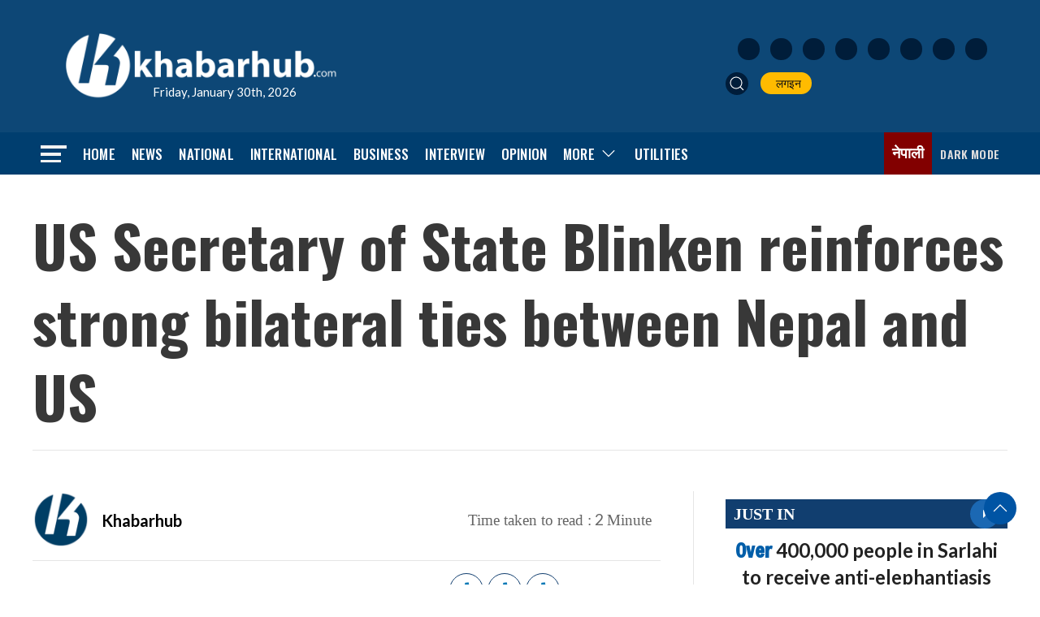

--- FILE ---
content_type: text/html; charset=utf-8
request_url: https://www.google.com/recaptcha/api2/aframe
body_size: 266
content:
<!DOCTYPE HTML><html><head><meta http-equiv="content-type" content="text/html; charset=UTF-8"></head><body><script nonce="6iEj2FKP_wVmt-tKCJPjKg">/** Anti-fraud and anti-abuse applications only. See google.com/recaptcha */ try{var clients={'sodar':'https://pagead2.googlesyndication.com/pagead/sodar?'};window.addEventListener("message",function(a){try{if(a.source===window.parent){var b=JSON.parse(a.data);var c=clients[b['id']];if(c){var d=document.createElement('img');d.src=c+b['params']+'&rc='+(localStorage.getItem("rc::a")?sessionStorage.getItem("rc::b"):"");window.document.body.appendChild(d);sessionStorage.setItem("rc::e",parseInt(sessionStorage.getItem("rc::e")||0)+1);localStorage.setItem("rc::h",'1769782261784');}}}catch(b){}});window.parent.postMessage("_grecaptcha_ready", "*");}catch(b){}</script></body></html>